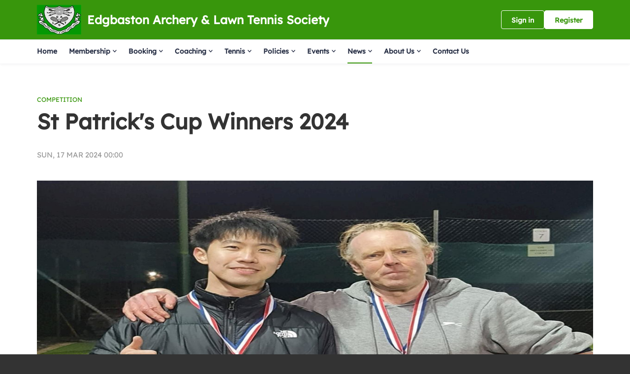

--- FILE ---
content_type: text/css; charset=utf-8
request_url: https://clubspark.lta.org.uk/EdgbastonArcheryLawnTennisSociety/Theme.css?639052889841230000
body_size: 3847
content:
         header.ui-header-v2.ui-header-v2-standard.ui-header-v2-inverted .ui-header-v2-primary-content { background-color: #38960c !important; } header.ui-header-v2.ui-header-v2-standard .ui-header-v2-container .ui-header-v2-secondary-content .ui-header-v2-nav-container .ui-header-v2-nav-list li.selected, header.ui-header-v2.ui-header-v2-standard .ui-header-v2-container .ui-header-v2-secondary-content .ui-header-v2-nav-container .ui-header-v2-nav-list .ui-header-v2-nav-anchor-selected, header.ui-header-v2.ui-header-v2-standard .ui-header-v2-container .ui-header-v2-secondary-content .ui-header-v2-nav-container .ui-header-v2-nav-list li:hover, header.ui-header-v2.ui-header-v2-standard .ui-header-v2-container .ui-header-v2-secondary-content .ui-header-v2-nav-container .ui-header-v2-nav-list li:focus, header.ui-header-v2.ui-header-v2-standard .ui-header-v2-container .ui-header-v2-secondary-content .ui-header-v2-nav-container .ui-header-v2-nav-list li:active { border-bottom-color: #38960c !important; }     header[role="banner"] { background-color: #38960c !important; } a.community-sites{ color:#fff; } a.community-sites.active{ color:#38960c; } a.community-sites .icon{ background-image:url(/Content/Shared/img/core/nav-sprite-white.png); } header[role="banner"] .banner-wrap h1 a span.venue-name { color: #fff; } header[role="banner"] .banner-wrap .back-to-membership { color: #fff; } header[role="banner"] .banner-wrap .back-to-membership svg { stroke: #fff; } /* Account Login button colours */ body #programme-header #account-options.signed-out ul .sign-in a{ color: #fff; border-color: transparent; } body #programme-header #account-options.signed-out ul .sign-in a:active, body #programme-header #account-options.signed-out ul .sign-in a:focus, body #programme-header #account-options.signed-out ul .sign-in a:hover { color: #fff; border-color: #fff; } body #programme-header #account-options.signed-out ul .register a{ background-color: #fff; border-color: #fff; color: #38960c; } body #programme-header #account-options.signed-out ul .register a:active, body #programme-header #account-options.signed-out ul .register a:focus, body #programme-header #account-options.signed-out ul .register a:hover{ background-color: #38960c; border-color: #fff; color: #fff; } body #programme-header #account-options.signed-in a.button svg path{ stroke:#fff } body #programme-header #account-options.signed-in a.nav-open svg path{ stroke:#38960c; }      @media only screen and (max-width: 375px) { header[role=banner] .banner-wrap h1 a span.venue-name { width: 100%; } }   /*Link styles*/ a.plain-link { color : #38960c; } /* Btn styles */ .cs-btn.primary { background-color: #38960c; border-color: #38960c; } .cs-btn.primary:hover, .cs-btn.primary:active, .cs-btn.primary:focus { border-color: rgba(56,150,12, .7); background-image: linear-gradient(to top, rgba(255, 255, 255, 0), rgba(255, 255, 255, 0.16)), linear-gradient(to bottom, #38960c, #38960c); } .cs-btn.primary.inline-icon:hover svg.icon, .cs-btn.primary.inline-icon:active svg.icon, .cs-btn.primary.inline-icon:focus svg.icon { stroke: #38960c; } .cs-btn.secondary { border-color:#38960c; color:#38960c; } .cs-btn.secondary:hover, .cs-btn.secondary:active, .cs-btn.secondary:focus { background-color: #38960c; color: #fff; } .cs-btn.secondary.inline-icon:hover svg.icon, .cs-btn.secondary.inline-icon:active svg.icon, .cs-btn.secondary.inline-icon:focus svg.icon { stroke: #38960c; } /*End of btn styles*/ /*Generic svg styles*/ svg.use-primary-colour-stroke { stroke: #38960c; } /* Typography styles */ body, .content-box, .selectboxit-container *, html, button, input, select, textarea, .ui-widget, .venue-navigation, .cs-aggregator, .cs-aggregator .field.is-flex-mobile .label, .cs-aggregator form .field .csa-output, .cs-aggregator .csa-programme-filters .csa-filter-title, .cs-aggregator .csa-programme-filters .field .label, .cs-aggregator .csa-search-result-item.panel p em, .cs-aggregator .csa-search-result-item.panel .csa-price, .cs-aggregator .csa-search-results-controls .button, #account-bar, .panel-group.style-5 .block-panel .block-panel-body .line-item h3.title, .panel-group.style-5 .block-panel .block-panel-body .title, #footer, #footer .footer-wrap p, #footer .footer-wrap li, .booking-error #booking-confirmation-view .booking-options ul li, .booking-sheet-page .grid .carousel ul li, .cs-btn { font-family: 'Lexend', sans-serif!important; font-weight: 400; } .cs-btn { font-weight: 600; } h1, h2, h3, h4, h5, .panel-group.style-11 h2, .panel-group.style-11 h3, .cs-aggregator a:not(.button), .cs-aggregator h1, .cs-aggregator h2, .cs-aggregator h3, .cs-aggregator h4, .cs-aggregator h5, .cs-aggregator h6, .cs-aggregator .csa-programme-filters .control .label, .cs-aggregator .csa-programme-filters .field .label, .cs-aggregator .alert, .cs-aggregator .button, .cs-aggregator .csa-modal-overlay .title, .cs-aggregator .DayPicker-wrapper .DayPicker-Caption > div, .cs-aggregator .cs-tooltip-section .title, .cs-aggregator .csa-multiple-search-locations ul li, .cs-aggregator .csa-search-result-item.panel .panel-heading .title, .cs-aggregator .csa-search-result-item.panel .csa-price, .cs-aggregator .csa-search-result-item.panel .csa-price em, .cs-aggregator .csa-search-result-item.panel p em, .my-account-section h3.course-name, .my-account-section .detail-field-box .detail-field, .booking-player-box .p.name, .booking-player-box .cancelled-tag, .booking-player-box .remove-button, .fixed-basket-header .fixed-basket-header-pay-value { font-family: 'Lexend', sans-serif!important; font-weight: 700!important; } /* End of typography */ /* Header 06/25 */  .ui-header-v2 .ui-account-dropdown-container .ui-account-inner-container .ui-account-user-detail .ui-account-switch-account-anchor:after, .ui-cs-mobile-menu-emphasize-switch-account-anchor:after, .ui-header-v2.ui-header-v2-compact .ui-header-v2-container .ui-header-v2-primary-content .ui-header-v2-nav-container .ui-header-v2-nav-list li.ui-header-v2-nav-anchor-selected, .ui-header-v2.ui-header-v2-compact:not(.ui-header-v2-inverted) .ui-header-v2-container .ui-header-v2-primary-content .ui-header-v2-nav-container .ui-header-v2-nav-list li.ui-header-v2-nav-item:hover, .ui-header-v2.ui-header-v2-compact:not(.ui-header-v2-inverted) .ui-header-v2-container .ui-header-v2-primary-content .ui-header-v2-nav-container .ui-header-v2-nav-list li.ui-header-v2-nav-item:active, .ui-header-v2.ui-header-v2-compact:not(.ui-header-v2-inverted) .ui-header-v2-container .ui-header-v2-primary-content .ui-header-v2-nav-container .ui-header-v2-nav-list li.ui-header-v2-nav-item :focus { border-bottom-color: #38960c; } .ui-header-v2 #account-bar .ui-account-switch-account-anchor, .ui-cs-mobile-menu .ui-cs-mobile-menu-emphasize-switch-account-anchor { color: #38960c; } .ui-header-v2.ui-header-v2-standard:not(.ui-header-v2-inverted) .ui-header-v2-container .ui-header-v2-primary-content .ui-header-v2-title-container .ui-header-v2-title-anchor, .ui-header-v2.ui-header-v2-compact:not(.ui-header-v2-inverted) .ui-header-v2-container .ui-header-v2-primary-content .ui-header-v2-title-container .ui-header-v2-title-anchor .ui-header-v2-title-label { color: #38960c; } @media screen and (min-width: 768px) { .ui-header-v2.ui-header-v2-standard.ui-header-v2-inverted .cs-btn.primary, .ui-header-v2.ui-header-v2-compact.ui-header-v2-inverted .cs-btn.primary { color: #38960c; } } .ui-header-v2.ui-header-v2-compact.ui-header-v2-inverted, .ui-header-v2.ui-header-v2-standard.ui-header-v2-inverted .ui-header-v2-primary-content { background-color: #38960c; } .ui-header-v2.ui-header-v2-compact:not(.ui-header-v2-inverted) .ui-header-v2-container .ui-header-v2-secondary-content .ui-header-v2-section-link-container .ui-header-v2-section-link-anchor, .ui-header-v2.ui-header-v2-standard:not(.ui-header-v2-inverted) .ui-header-v2-container .ui-header-v2-primary-content .ui-header-v2-section-link-container .ui-header-v2-section-link-anchor { color: #38960c;} .ui-header-v2.ui-header-v2-compact:not(.ui-header-v2-inverted) .ui-header-v2-container .ui-header-v2-secondary-content .ui-header-v2-section-link-container .ui-header-v2-section-link-anchor .ui-header-v2-section-link-chevron, .ui-header-v2.ui-header-v2-standard:not(.ui-header-v2-inverted) .ui-header-v2-section-link-container .ui-header-v2-section-link-anchor .ui-header-v2-section-link-chevron { stroke:#38960c; } /*End of Header 06/25 */   #footer, #programme-footer { background-color: #16316f; }   #footer{ border-top:6px solid #38960c; } #footer { border-color: #38960c; }  .venue-navigation ul.page-navigation li a:hover, .venue-navigation ul.page-navigation li a:focus, .venue-navigation ul.page-navigation li a:active, .venue-navigation ul.page-navigation li a.selected{ border-bottom-color:#38960c; } .content-location{ background-color:#38960c; } .content-location.with-arrow { background-color:#38960c; background-color:rgba(56,150,12,0.8); } .content-location.with-arrow .arrow{ border-top-color:#38960c; border-top-color:rgba(56,150,12,0.8); } .availability-search{ background:#38960c; }   .hero .style-3 .title h2 .subtitle{ background:rgba(56,150,12,0.8); }   .my-bookings #my-bookings-view table td div button { background-image: none; color: #38960c; } .gallery .paging a.current{ background:rgba(56,150,12,1); } .gallery .gallery-nav a.next:hover, .gallery .gallery-nav a.next:focus, .gallery .gallery-nav a.next:active, .gallery .gallery-nav a.prev:hover, .gallery .gallery-nav a.prev:focus, .gallery .gallery-nav a.prev:active .gallery .gallery-nav a.play:focus, .gallery .gallery-nav a.play:active, .gallery .gallery-nav a.pause:hover, .gallery .gallery-nav a.pause:focus, .gallery .gallery-nav a.pause:active, .gallery .gallery-nav a.play:hover { background-color:#38960c; } .icon-box .info-box-header{ color: #38960c; } .icon-box:hover, .icon-box.focus { border-color: #38960c; box-shadow: 0 0 0 1px #38960c inset; -mos-box-shadow: 0 0 0 1px #38960c inset; -webkit-box-shadow: 0 0 0 1px #38960c inset; } .option-select .option.selected { border-color: #38960c; } .icon-box:hover, .icon-box.focus { box-shadow: 0 0 0 2px #38960c inset; -mos-box-shadow: 0 0 0 2px #38960c inset; -webkit-box-shadow: 0 0 0 2px #38960c inset; } /*Styled radios, checkboxes*/ .styled-checkbox-bg.checked { background-color: #38960c; border-color: #38960c; } .styled-radio-bg.checked:before, .styled-radio-bg.checked { border-color: #38960c; } .styled-radio-bg.checked:before { background-color: #38960c; } .styled-radio-bg.checked, .styled-checkbox-bg.checked { border-color: #38960c; } .venue-new-membership #members .medical-details:before { background-color: #38960c; } .booking-view-options ul li a { color: #38960c; } .booking-view-options ul li a:hover, .booking-view-options ul li a.selected, .booking-view-options ul li a:focus { border-bottom: #38960c 1px solid; } .booking-view-options ul li a:after { color: #38960c; } .content-box p a, .content-box ul li a, .ckeditor-content a, .form a, .more-info.style-2 .activity-details.style-3 li a, .more-info.style-4 .activity-details.style-3 li a { color:#38960c; } a.chevron:after, a.chevron:before { border-color: #38960c!important; } .generic-header { background:rgba(56,150,12,1); } .nav-tabs.style-1 li.selected { color: #38960c; } .search-results .result.style-1 .description h2 a, .search-results .result.style-2 .description h2 a, .search-results .result.style-3 .description h2 a, .search-results .result.style-4 .description h2 a { color:#38960c; } .search-filters.style-2 { background: rgba(56,150,12, 0.7); } .search-results .result.style-1.hover { border: 1px solid #38960c; } .search-results .result.style-3.hover, .search-results .result.style-4.hover { border: 1px solid #38960c; } #additional-booking-options.style-1 ul li .booking-item.hover, #additional-booking-options.style-1 ul li .booking-item.selected { border: 1px solid #38960c; } #additional-booking-options.style-1 ul li .booking-item-cost span.status { color: #38960c; } .content-box .promo{ background: rgba(56,150,12, 0.15); border-color: transparent; } .content-box .promo p{ color:#38960c; } ul.social li a{ background-color: #38960c; } .booking .attendees{ background: rgba(56,150,12, 0.1); } .booking .details .details-box{ border:1px solid rgba(56,150,12, 0.1); } .booking .attendees .table table td{ border-bottom-color:rgba(56,150,12, 0.1); } .sessions-table table tfoot td{ background-color: #38960c; } .sessions-table.style-2 table th { border-color: #38960c; } .sessions-table table tfoot td{ background-color: #38960c; background-color:rgba(56,150,12, 0.7); } td a, th a{ color:#38960c; } a.chevron:after { border-color: #38960c; } form a{ color:#38960c; }    header[role="banner"] { border-bottom: 1px solid rgba(255,255,255, 0.2); } .venue-navigation, .venue-navigation.scroll { background-color: #ebebeb; } .venue-navigation ul.page-navigation li a { color: #808080; } .venue-navigation ul.page-navigation li a.selected { color: #38960c; }    .mobile-site-nav-btn span { background-image: url("/Content/Public/Clubspark/Common/Shared/img/core/nav-sprite-white.png?c=en-GB&amp;v=639052859160000000-261045"); } .mobile-site-nav-btn.active span { background-image: url("/Content/Public/Clubspark/Common/Shared/img/core/nav-sprite.png?c=en-GB&amp;v=639052859160000000-261045"); } @media only screen and ( max-width : 767px ) { .generic-header.sub-nav, .generic-header.sub-nav .sub-nav-links.style-1 { background: rgba(56,150,12, 0.8); } .generic-header.sub-nav .sub-nav-links.style-1 a { color: #fff; border-bottom: none; } .generic-header.sub-nav .sub-nav-links.style-1 a:hover { border-bottom: none; } }   #results .result.style-2 .description p.article-date span, #results .result.style-2 .description h2 a, #results .result.style-2 a.read-more { color: #38960c; } .content-box.booking-steps .step span.icon.step-1{ background-color:#38960c; } .content-box.booking-steps .step span.icon.step-2{ background-color:#38960c; } .content-box.booking-steps .step span.icon.step-3{ background-color:#38960c; } .access-instructions h3{ color:#38960c; } .pin-number .pin-image .image{ background-color:#38960c; } /* Authority landing page */ .venue-landing .content-map { border-top: 6px solid #38960c; } /* Community sites navigation */ div.community-sites ul li a{ color: #38960c } /*venue listing */ .venue-listing ul li .position { color: #38960c; } /*Venue Account pages */ .panel-group.style-1 .block-panel.empty-block-panel .block-panel-body a{ color: #38960c; } .account-options .account-toggle { color: #38960c; } .my-account-section .account-options ul li.selected { background-color: rgba(56,150,12, .08); border-right: 4px solid #38960c; } .account-options .account-toggle span:before, .account-options .account-toggle span:after { background-color: #38960c; } .panel-group.style-1 .block-panel .block-panel-body ul li a { color: #38960c; } .form-progress.style-1 li a.selected { border-bottom-color: #38960c; } /*Events pages*/ .events-detail .panel { border-color: #38960c; } .events-detail .detail-summary h2, .events-detail .detail-summary .time, .events-detail .activities .item h3, .events-basket .basket-panel .basket-panel-title, .events-confirmation h2 { color: #38960c; } .events-detail .navigation.scroll, .events-detail .basket.basket-open .display button, .events-detail .basket.item-added .display button { background-color: #38960c; } .events-detail .activities .item table tr td button { color: #38960c; } /* News Listing */ .news-listing .article .description .read-more { color: #38960c; } .news-listing .article .description .read-more:after { border-color: #38960c; } /* News article */ span.category a { color: #38960c; } .news-detail .article-footer div a span.icon { border-color: #38960c; } /* Tabs */ .tabs.style-1 li.active a, .tabs.style-2 li.active a { border-color: #38960c; } .tabs.style-1 li.active a, .tabs.style-1 li.active a { color: #38960c; } .tabs.style-1 li a:active, .tabs.style-1 li a:hover, .tabs.style-1 li a:focus { border-bottom-color: #38960c; color: #38960c; } /* Coaching Index page Schedule calendar, listing */ .coaching-sessions-search .coaching-sessions-control li.selected a, .coaching-sessions-search .coaching-sessions-control a:hover, .coaching-sessions-search .coaching-sessions-control a:focus, .coaching-sessions-search .coaching-sessions-control a:active { border-color: #38960c; } /* News feed, venue homepage */ .news-feed a { color: #38960c; } .news-feed a:after { border-color: #38960c; } .schedule-calendar ol.days li .course { color: #38960c; } /* Coaching hero bg */ .generic-header .bg { background-color: #38960c; } /* Progress bar checkout */ .checkout-progress ol li.current span.stage { background-color: #38960c; border-color: #38960c; } .checkout-progress ol li.completed span.stage { border-color: #38960c; } .checkout-progress ol li.current span.description { color: #38960c; } .checkout-progress ol li.completed .track { background-color: #38960c; } .checkout-progress ol li svg.icon { stroke: #38960c; } /* Slick carousel; */ .slick-dots li.slick-active button { background-color: #38960c; border-color: #38960c; } /* Selection list button */ .selection-list .selection-btn-label.selected { border-color: #38960c; background-color: rgba(56,150,12, .05); } .selection-list .selection-btn-label.selected .selection-btn-title, .selection-list .selection-btn-label.selected .selection-btn-selection-meta { color: #38960c; } /* News article */ span.category a { color: #38960c; } .news-detail .article-footer div a { color: #38960c; } .news-detail .article-footer div a span.icon { border-color: #38960c; } .single-location a.directions { color:#38960c; } .single-location a.directions:after { border-color:#38960c; } /* Block panel styling */ /* - Booking confirmation */ .panel-group.style-5 .block-panel:after { background-color: #38960c; } /* Back to membership */ .back-to-membership { color: #38960c; } .back-to-membership svg { stroke: #38960c; } /*Language selector component*/ .language-selector .selectboxit-container .selectboxit-btn.selectboxit-open, .language-selector .selectboxit-container .selectboxit-btn:active, .language-selector .selectboxit-container .selectboxit-btn:focus, .language-selector .selectboxit-container .selectboxit-btn:hover { border-color: #38960c; }  h2 a.tournament-link, a.payment-link { color: #38960c; } .tournament-details a.link { color: #38960c; } /*Search aggregator*/ .cs-aggregator a, .cs-aggregator .csa-programme-filters .csa-filter-title .button, .cs-aggregator .csa-search-result-item .panel-heading .title, .cs-aggregator form .help, .cs-aggregator .button.is-transparent { color: #38960c; } .cs-aggregator .button.is-primary, .cs-aggregator .button.is-secondary, .rc-slider-track { background-color: #38960c; } .cs-aggregator .icon.is-no-fill svg { stroke: #38960c;} .cs-aggregator .button.is-primary:hover, .cs-aggregator .button.is-primary:active, .cs-aggregator .button.is-primary:focus, .cs-aggregator .button.is-secondary:hover, .cs-aggregator .button.is-secondary:focus, .cs-aggregator .button.is-secondary:active { border-color: rgba(56,150,12, .7); background-image: linear-gradient(to top, rgba(255, 255, 255, 0), rgba(255, 255, 255, 0.16)), linear-gradient(to bottom, #38960c, #38960c); } .cs-aggregator .button.is-secondary { background-color: #38960c; border-color: #38960c; } .cs-aggregator .csa-search-result-item:hover, .rc-slider-handle, .rc-slider-handle:active, .rc-slider-handle:hover, .rc-slider-handle-click-focused:focus { border-color: #38960c; } /*Multiple booking sheets*/ .booking-sheet-resource-group-container .resource-wrap div a.selected, .booking-sheet-resource-group-container .resource-wrap div a:hover, .booking-sheet-resource-group-container .resource-wrap div a:focus, .booking-sheet-resource-group-container .resource-wrap div a:active { color: #38960c; border-bottom-color: #38960c!important; } /* Header banners */ .fifty-full-image-right.primary{background:#38960c!important;} .fifty-full-image-left.primary{background:#38960c!important;} .fifty-boxed-image-right.primary{background:#38960c!important;} .fifty-boxed-image-left.primary{background:#38960c!important;} .text-only.primary{background:#38960c!important;} .text-only.primary-light{background:rgba(56,150,12, .10) !important} .header-banner.inline-panelled-text p{background:rgba(56,150,12, .80) !important}